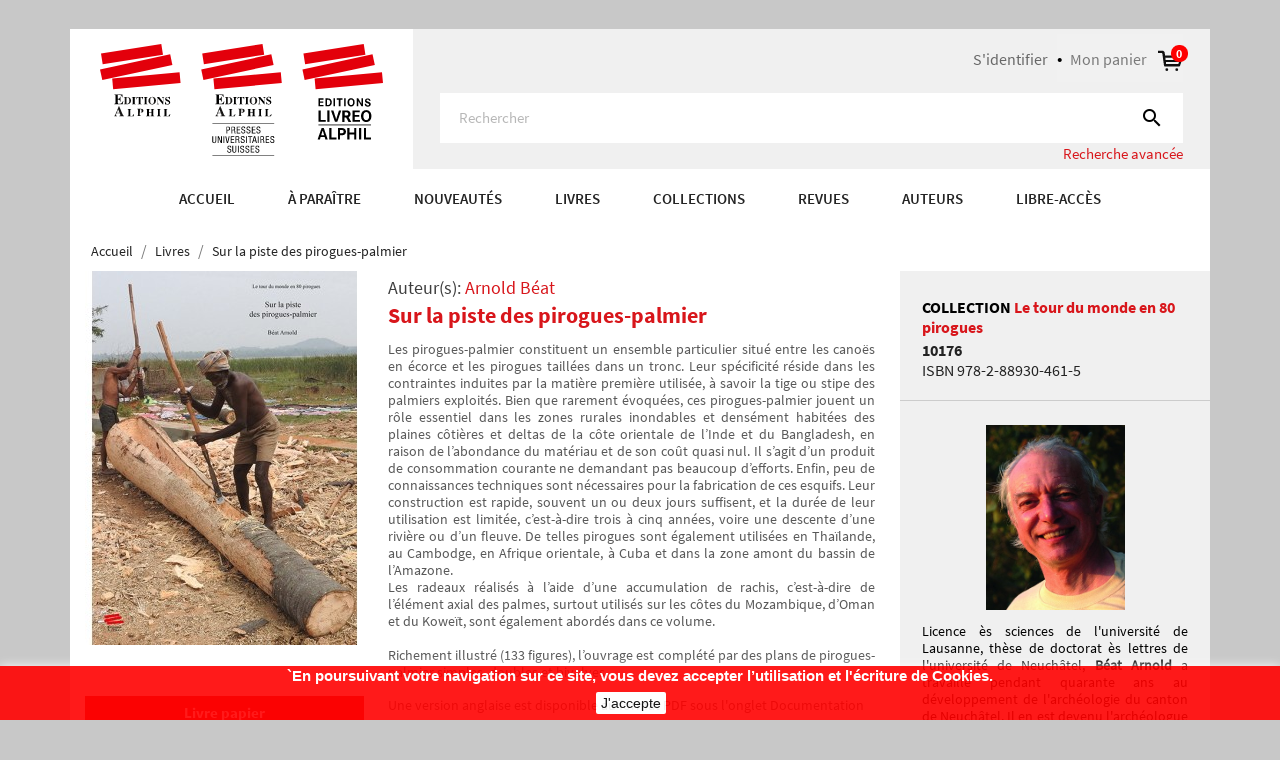

--- FILE ---
content_type: text/html; charset=utf-8
request_url: https://www.alphil.com/livres/1208-1417-sur-la-piste-des-pirogues-palmier.html
body_size: 15388
content:
<!doctype html>
<html lang="fr">

  <head>
    
      
  <meta charset="utf-8">


  <meta http-equiv="x-ua-compatible" content="ie=edge">



  <link rel="canonical" href="https://www.alphil.com/livres/1208-sur-la-piste-des-pirogues-palmier.html">

  <title>Sur la piste des pirogues-palmier Format Livre papier</title>
  <meta name="description" content="">
  <meta name="keywords" content="">
      
        



  <meta name="viewport" content="width=device-width, initial-scale=1">



  <link rel="icon" type="image/vnd.microsoft.icon" href="https://www.alphil.com/img/favicon.ico?1643724941">
  <link rel="shortcut icon" type="image/x-icon" href="https://www.alphil.com/img/favicon.ico?1643724941">


<link rel="stylesheet" href="https://maxcdn.bootstrapcdn.com/font-awesome/4.7.0/css/font-awesome.min.css" />    


    <link rel="stylesheet" href="https://www.alphil.com/themes/alphil/assets/cache/theme-e6814c382.css" type="text/css" media="all">




  

  <script type="text/javascript">
        var ASPath = "\/modules\/pm_advancedsearch4\/";
        var ASSearchUrl = "https:\/\/www.alphil.com\/module\/pm_advancedsearch4\/advancedsearch4";
        var as4_orderBySalesAsc = "Meilleures ventes en dernier";
        var as4_orderBySalesDesc = "Meilleures ventes en premier";
        var auteurlist = {"ajax_url":"https:\/\/www.alphil.com\/module\/auteurlist\/AuthorListing?ajax=1"};
        var prestashop = {"cart":{"products":[],"totals":{"total":{"type":"total","label":"Total","amount":0,"value":"0,00\u00a0CHF"},"total_including_tax":{"type":"total","label":"Total TTC","amount":0,"value":"0,00\u00a0CHF"},"total_excluding_tax":{"type":"total","label":"Total HT :","amount":0,"value":"0,00\u00a0CHF"}},"subtotals":{"products":{"type":"products","label":"Sous-total","amount":0,"value":"0,00\u00a0CHF"},"discounts":null,"shipping":{"type":"shipping","label":"Livraison","amount":0,"value":""},"tax":null},"products_count":0,"summary_string":"0 articles","vouchers":{"allowed":1,"added":[]},"discounts":[],"minimalPurchase":0,"minimalPurchaseRequired":""},"currency":{"name":"Franc suisse","iso_code":"CHF","iso_code_num":"756","sign":"CHF"},"customer":{"lastname":null,"firstname":null,"email":null,"birthday":null,"newsletter":null,"newsletter_date_add":null,"optin":null,"website":null,"company":null,"siret":null,"ape":null,"is_logged":false,"gender":{"type":null,"name":null},"addresses":[]},"language":{"name":"FR","iso_code":"fr","locale":"fr-FR","language_code":"fr-FR","is_rtl":"0","date_format_lite":"d\/m\/Y","date_format_full":"d\/m\/Y H:i:s","id":1},"page":{"title":"","canonical":null,"meta":{"title":"Sur la piste des pirogues-palmier Format Livre papier","description":"","keywords":"","robots":"index"},"page_name":"product","body_classes":{"lang-fr":true,"lang-rtl":false,"country-CH":true,"currency-CHF":true,"layout-full-width":true,"page-product":true,"tax-display-enabled":true,"product-id-1208":true,"product-Sur la piste des pirogues-palmier":true,"product-id-category-3":true,"product-id-manufacturer-70":true,"product-id-supplier-0":true,"product-available-for-order":true},"admin_notifications":[]},"shop":{"name":"Alphil","logo":"https:\/\/www.alphil.com\/img\/alphil-logo-1643724941.jpg","stores_icon":"https:\/\/www.alphil.com\/img\/logo_stores.png","favicon":"https:\/\/www.alphil.com\/img\/favicon.ico"},"urls":{"base_url":"https:\/\/www.alphil.com\/","current_url":"https:\/\/www.alphil.com\/livres\/1208-1417-sur-la-piste-des-pirogues-palmier.html","shop_domain_url":"https:\/\/www.alphil.com","img_ps_url":"https:\/\/www.alphil.com\/img\/","img_cat_url":"https:\/\/www.alphil.com\/img\/c\/","img_lang_url":"https:\/\/www.alphil.com\/img\/l\/","img_prod_url":"https:\/\/www.alphil.com\/img\/p\/","img_manu_url":"https:\/\/www.alphil.com\/img\/m\/","img_sup_url":"https:\/\/www.alphil.com\/img\/su\/","img_ship_url":"https:\/\/www.alphil.com\/img\/s\/","img_store_url":"https:\/\/www.alphil.com\/img\/st\/","img_col_url":"https:\/\/www.alphil.com\/img\/co\/","img_url":"https:\/\/www.alphil.com\/themes\/alphil\/assets\/img\/","css_url":"https:\/\/www.alphil.com\/themes\/alphil\/assets\/css\/","js_url":"https:\/\/www.alphil.com\/themes\/alphil\/assets\/js\/","pic_url":"https:\/\/www.alphil.com\/upload\/","pages":{"address":"https:\/\/www.alphil.com\/adresse","addresses":"https:\/\/www.alphil.com\/adresses","authentication":"https:\/\/www.alphil.com\/connexion","cart":"https:\/\/www.alphil.com\/panier","category":"https:\/\/www.alphil.com\/index.php?controller=category","cms":"https:\/\/www.alphil.com\/index.php?controller=cms","contact":"https:\/\/www.alphil.com\/nous-contacter","discount":"https:\/\/www.alphil.com\/reduction","guest_tracking":"https:\/\/www.alphil.com\/suivi-commande-invite","history":"https:\/\/www.alphil.com\/historique-commandes","identity":"https:\/\/www.alphil.com\/identite","index":"https:\/\/www.alphil.com\/","my_account":"https:\/\/www.alphil.com\/mon-compte","order_confirmation":"https:\/\/www.alphil.com\/confirmation-commande","order_detail":"https:\/\/www.alphil.com\/index.php?controller=order-detail","order_follow":"https:\/\/www.alphil.com\/suivi-commande","order":"https:\/\/www.alphil.com\/commande","order_return":"https:\/\/www.alphil.com\/index.php?controller=order-return","order_slip":"https:\/\/www.alphil.com\/avoirs","pagenotfound":"https:\/\/www.alphil.com\/page-introuvable","password":"https:\/\/www.alphil.com\/recuperation-mot-de-passe","pdf_invoice":"https:\/\/www.alphil.com\/index.php?controller=pdf-invoice","pdf_order_return":"https:\/\/www.alphil.com\/index.php?controller=pdf-order-return","pdf_order_slip":"https:\/\/www.alphil.com\/index.php?controller=pdf-order-slip","prices_drop":"https:\/\/www.alphil.com\/promotions","product":"https:\/\/www.alphil.com\/index.php?controller=product","search":"https:\/\/www.alphil.com\/recherche","sitemap":"https:\/\/www.alphil.com\/sitemap","stores":"https:\/\/www.alphil.com\/magasins","supplier":"https:\/\/www.alphil.com\/fournisseur","register":"https:\/\/www.alphil.com\/connexion?create_account=1","order_login":"https:\/\/www.alphil.com\/commande?login=1"},"alternative_langs":[],"theme_assets":"\/themes\/alphil\/assets\/","actions":{"logout":"https:\/\/www.alphil.com\/?mylogout="},"no_picture_image":{"bySize":{"small_default":{"url":"https:\/\/www.alphil.com\/img\/p\/fr-default-small_default.jpg","width":98,"height":98},"cart_default":{"url":"https:\/\/www.alphil.com\/img\/p\/fr-default-cart_default.jpg","width":125,"height":125},"large_default":{"url":"https:\/\/www.alphil.com\/img\/p\/fr-default-large_default.jpg","width":280,"height":374},"medium_default":{"url":"https:\/\/www.alphil.com\/img\/p\/fr-default-medium_default.jpg","width":452,"height":452},"home_default":{"url":"https:\/\/www.alphil.com\/img\/p\/fr-default-home_default.jpg","width":450,"height":600}},"small":{"url":"https:\/\/www.alphil.com\/img\/p\/fr-default-small_default.jpg","width":98,"height":98},"medium":{"url":"https:\/\/www.alphil.com\/img\/p\/fr-default-large_default.jpg","width":280,"height":374},"large":{"url":"https:\/\/www.alphil.com\/img\/p\/fr-default-home_default.jpg","width":450,"height":600},"legend":""}},"configuration":{"display_taxes_label":true,"display_prices_tax_incl":false,"is_catalog":false,"show_prices":true,"opt_in":{"partner":false},"quantity_discount":{"type":"discount","label":"Remise sur prix unitaire"},"voucher_enabled":1,"return_enabled":0},"field_required":[],"breadcrumb":{"links":[{"title":"Accueil","url":"https:\/\/www.alphil.com\/"},{"title":"Livres","url":"https:\/\/www.alphil.com\/3-livres"},{"title":"Sur la piste des pirogues-palmier","url":"https:\/\/www.alphil.com\/livres\/1208-1417-sur-la-piste-des-pirogues-palmier.html#\/format-livre_papier"}],"count":3},"link":{"protocol_link":"https:\/\/","protocol_content":"https:\/\/"},"time":1769774726,"static_token":"bd0c03f5ad9f9f8f824819d53ea827e9","token":"8f33b1cd5297a2086a359448013ef2d7","debug":false};
        var psr_icon_color = "#F19D76";
      </script>



  


    
  <meta property="og:type" content="product">
  <meta property="og:url" content="https://www.alphil.com/livres/1208-1417-sur-la-piste-des-pirogues-palmier.html">
  <meta property="og:title" content="Sur la piste des pirogues-palmier Format Livre papier">
  <meta property="og:site_name" content="Alphil">
  <meta property="og:description" content="">
  <meta property="og:image" content="https://www.alphil.com/1328-home_default/sur-la-piste-des-pirogues-palmier.jpg">
      <meta property="product:pretax_price:amount" content="30">
    <meta property="product:pretax_price:currency" content="CHF">
    <meta property="product:price:amount" content="30">
    <meta property="product:price:currency" content="CHF">
      <meta property="product:weight:value" content="0.644000">
  <meta property="product:weight:units" content="kg">
  
  </head>

  <body id="product" class="lang-fr country-ch currency-chf layout-full-width page-product tax-display-enabled product-id-1208 product-sur-la-piste-des-pirogues-palmier product-id-category-3 product-id-manufacturer-70 product-id-supplier-0 product-available-for-order">

    
      
    

    <main>
      
              

      <header id="header">
        
          
  <div class="header-banner">
    
  </div>


<div class="header-custom">
	<div class="container">
		<div class="row">
			<div class="col-md-4 hidden-sm-down" id="_desktop_logo">
				

				   
                    <div class="top-logo" id="#_mobile_logo#">
                        <a class="logo-header" href="https://www.alphil.com/">
                        <?xml version="1.0" encoding="utf-8"?>
<!-- Generator: Adobe Illustrator 26.0.3, SVG Export Plug-In . SVG Version: 6.00 Build 0)  -->
<svg version="1.1" id="Calque_1" xmlns="http://www.w3.org/2000/svg" xmlns:xlink="http://www.w3.org/1999/xlink" x="0px" y="0px"
	 viewBox="0 0 283.5 112.5" style="enable-background:new 0 0 283.5 112.5;" xml:space="preserve">
 
<g>
	<polygon style="fill:#E3000B;" style="fill:#E3000B;" class="st0" points="1,9.6 61.4,0 63.1,10.7 2.7,20.3 1,9.6 	"/>
	<polygon style="fill:#E3000B;" class="st0" points="0,25.5 70.3,10.4 72.5,21 2.3,36.1 0,25.5 	"/>
	<polygon style="fill:#E3000B;" class="st0" points="12.2,34.7 79.7,28.4 80.7,39.2 13.2,45.5 12.2,34.7 	"/>
	<path style="fill-rule:evenodd;clip-rule:evenodd;fill:#181716;" class="st1" d="M19.6,69.1l-1.4-3.3h-0.1l-1.3,3.3H19.6L19.6,69.1z M14.2,72.1c0.3,0,0.6-0.2,0.8-0.5c0.1-0.2,0.3-0.6,0.6-1.2
		l3.2-7.9h0.4l3.2,7.6c0.4,0.8,0.6,1.4,0.8,1.6c0.2,0.2,0.4,0.4,0.8,0.4v0.4h-4.7v-0.4c0.5,0,0.8-0.1,0.9-0.1
		c0.1-0.1,0.2-0.2,0.2-0.5c0-0.1,0-0.3-0.1-0.5c0-0.1-0.1-0.3-0.2-0.5l-0.4-0.9h-3.2c-0.2,0.6-0.3,0.9-0.4,1.1
		C16,71.1,16,71.4,16,71.6c0,0.2,0.1,0.4,0.4,0.5c0.2,0.1,0.4,0.1,0.7,0.1v0.4h-2.9V72.1L14.2,72.1z"/>
	<path cstyle="fill:#181716;"  class="st2" d="M27.6,72.2c0.3,0,0.5,0,0.6-0.1c0.2-0.1,0.3-0.3,0.3-0.6v-5.2c0-0.3-0.1-0.5-0.3-0.6c-0.1-0.1-0.3-0.1-0.6-0.1
		v-0.3h3.8v0.3c-0.4,0-0.7,0.1-0.9,0.2c-0.1,0.1-0.2,0.4-0.2,0.8v5.1c0,0.2,0.1,0.4,0.2,0.5c0.1,0.1,0.4,0.1,0.7,0.1
		c0.7,0,1.2-0.1,1.6-0.4c0.4-0.3,0.8-0.8,1.1-1.7h0.3l-0.4,2.4h-6.3V72.2L27.6,72.2z"/>
	<path style="fill-rule:evenodd;clip-rule:evenodd;fill:#181716;" class="st1" d="M41.2,68.6c0.3-0.2,0.5-0.7,0.5-1.4c0-0.5-0.1-0.9-0.2-1.2c-0.2-0.3-0.5-0.5-0.9-0.5c-0.2,0-0.4,0-0.5,0.1
		c-0.1,0-0.1,0.1-0.1,0.3v2.9C40.5,68.8,41,68.7,41.2,68.6L41.2,68.6z M37.2,72.2c0.4,0,0.6-0.1,0.7-0.2c0.1-0.1,0.2-0.4,0.2-0.8
		v-4.8c0-0.4-0.1-0.7-0.2-0.8c-0.1-0.1-0.4-0.2-0.7-0.2v-0.3h3.5c0.9,0,1.6,0.2,2.1,0.4c0.5,0.3,0.7,0.8,0.7,1.5
		c0,0.4-0.1,0.7-0.3,1c-0.2,0.3-0.5,0.6-0.9,0.7c-0.3,0.1-0.7,0.2-1,0.2c-0.3,0-0.8,0-1.5,0v2c0,0.4,0.1,0.7,0.2,0.8
		c0.1,0.1,0.4,0.2,0.7,0.2v0.3h-3.6V72.2L37.2,72.2z"/>
	<path cstyle="fill:#181716;"  class="st2" d="M46.3,72.2c0.3,0,0.5-0.1,0.6-0.1c0.2-0.1,0.3-0.3,0.3-0.6v-5.2c0-0.3-0.1-0.5-0.3-0.6
		c-0.1-0.1-0.3-0.1-0.6-0.1v-0.3H50v0.3c-0.3,0-0.5,0.1-0.7,0.1c-0.2,0.1-0.3,0.3-0.3,0.6v2.2h2.6v-2.2c0-0.3-0.1-0.5-0.3-0.6
		c-0.1-0.1-0.3-0.1-0.7-0.1v-0.3h3.7v0.3c-0.3,0-0.5,0.1-0.6,0.1c-0.2,0.1-0.3,0.3-0.3,0.6v5.2c0,0.3,0.1,0.5,0.3,0.6
		c0.1,0.1,0.3,0.1,0.6,0.1v0.3h-3.7v-0.3c0.3,0,0.5-0.1,0.7-0.1c0.2-0.1,0.3-0.3,0.3-0.6V69H49v2.5c0,0.3,0.1,0.5,0.3,0.6
		c0.1,0.1,0.3,0.1,0.6,0.1v0.3h-3.7V72.2L46.3,72.2z"/>
	<path cstyle="fill:#181716;"  class="st2" d="M57.1,72.2c0.3,0,0.5,0,0.7-0.1c0.2-0.1,0.3-0.3,0.3-0.6v-5.2c0-0.3-0.1-0.5-0.3-0.6c-0.1-0.1-0.4-0.1-0.7-0.1
		v-0.3h3.8v0.3c-0.3,0-0.6,0.1-0.7,0.1c-0.2,0.1-0.3,0.3-0.3,0.6v5.2c0,0.3,0.1,0.5,0.3,0.6c0.2,0.1,0.4,0.2,0.8,0.2v0.3h-3.8V72.2
		L57.1,72.2z"/>
	<path cstyle="fill:#181716;"  class="st2" d="M63.8,72.2c0.3,0,0.5,0,0.6-0.1c0.2-0.1,0.3-0.3,0.3-0.6v-5.2c0-0.3-0.1-0.5-0.3-0.6c-0.1-0.1-0.3-0.1-0.6-0.1
		v-0.3h3.8v0.3c-0.4,0-0.7,0.1-0.9,0.2c-0.1,0.1-0.2,0.4-0.2,0.8v5.1c0,0.2,0.1,0.4,0.2,0.5c0.1,0.1,0.4,0.1,0.7,0.1
		c0.6,0,1.2-0.1,1.6-0.4c0.4-0.3,0.8-0.8,1.1-1.7h0.3L70,72.5h-6.3V72.2L63.8,72.2z"/>
	<path cstyle="fill:#181716;"  class="st2" d="M14.2,60.5v-0.4c0.4,0,0.7-0.1,0.9-0.2c0.3-0.2,0.4-0.4,0.4-0.8v-7c0-0.4-0.1-0.7-0.4-0.9
		c-0.2-0.1-0.4-0.1-0.9-0.2v-0.4h8.3v2.9h-0.4c-0.2-0.9-0.5-1.6-0.9-1.9c-0.4-0.3-1.2-0.5-2.4-0.5c-0.4,0-0.7,0-0.8,0.1
		c-0.1,0.1-0.2,0.3-0.2,0.5v3.3c0.8,0,1.4-0.1,1.7-0.4c0.3-0.3,0.5-0.9,0.7-1.7h0.4V58h-0.4c-0.1-0.8-0.3-1.4-0.6-1.7
		c-0.3-0.3-0.9-0.5-1.7-0.5v3.5c0,0.3,0.1,0.5,0.2,0.6c0.2,0.1,0.5,0.2,1,0.2c0.9,0,1.7-0.2,2.3-0.5c0.6-0.4,1.1-1,1.5-2h0.4l-0.6,3
		H14.2L14.2,60.5z"/>
	<path style="fill-rule:evenodd;clip-rule:evenodd;fill:#181716;" class="st1" d="M23.8,60.2c0.3,0,0.5-0.1,0.6-0.1c0.2-0.1,0.3-0.3,0.3-0.6v-5.3c0-0.3-0.1-0.5-0.3-0.6
		c-0.1-0.1-0.3-0.1-0.6-0.1v-0.3h3.3c1.3,0,2.3,0.4,3,1.1c0.6,0.6,1,1.5,1,2.6c0,1-0.3,1.8-1,2.5c-0.7,0.8-1.7,1.1-2.9,1.1h-3.4
		V60.2L23.8,60.2z M26.6,60c0.1,0.1,0.2,0.1,0.5,0.1c0.6,0,1.2-0.2,1.6-0.7c0.4-0.5,0.6-1.3,0.6-2.6c0-0.8-0.1-1.4-0.3-2
		c-0.4-0.9-1-1.3-1.8-1.3c-0.3,0-0.5,0.1-0.5,0.2c-0.1,0.1-0.1,0.2-0.1,0.4v5.3C26.5,59.7,26.5,59.9,26.6,60L26.6,60z"/>
	<path cstyle="fill:#181716;"  class="st2" d="M31.9,60.2c0.3,0,0.5,0,0.7-0.1c0.2-0.1,0.3-0.3,0.3-0.6v-5.2c0-0.3-0.1-0.5-0.3-0.6c-0.1-0.1-0.4-0.1-0.7-0.1
		v-0.3h3.8v0.3c-0.3,0-0.6,0.1-0.7,0.1c-0.2,0.1-0.3,0.3-0.3,0.6v5.2c0,0.3,0.1,0.5,0.3,0.6c0.2,0.1,0.4,0.2,0.8,0.2v0.3h-3.8V60.2
		L31.9,60.2z"/>
	<path cstyle="fill:#181716;"  class="st2" d="M36.5,53.2H43l0,2.2h-0.3c-0.1-0.8-0.4-1.3-0.9-1.6c-0.3-0.2-0.7-0.2-1.2-0.2v5.7c0,0.4,0.1,0.7,0.2,0.8
		c0.1,0.1,0.4,0.2,0.9,0.2v0.3h-3.9v-0.3c0.4,0,0.7-0.1,0.8-0.2c0.1-0.1,0.2-0.4,0.2-0.8v-5.7c-0.5,0-0.9,0.1-1.2,0.2
		c-0.5,0.3-0.8,0.8-0.9,1.6h-0.3L36.5,53.2L36.5,53.2z"/>
	<path cstyle="fill:#181716;"  class="st2" d="M43.8,60.2c0.3,0,0.5,0,0.7-0.1c0.2-0.1,0.3-0.3,0.3-0.6v-5.2c0-0.3-0.1-0.5-0.3-0.6c-0.1-0.1-0.4-0.1-0.7-0.1
		v-0.3h3.8v0.3c-0.3,0-0.6,0.1-0.7,0.1c-0.2,0.1-0.3,0.3-0.3,0.6v5.2c0,0.3,0.1,0.5,0.3,0.6c0.2,0.1,0.4,0.2,0.8,0.2v0.3h-3.8V60.2
		L43.8,60.2z"/>
	<path style="fill-rule:evenodd;clip-rule:evenodd;fill:#181716;" class="st1" d="M53.9,58.9c0.2-0.5,0.2-1.2,0.2-2c0-1.1-0.2-2-0.5-2.6c-0.3-0.6-0.8-0.9-1.4-0.9c-0.8,0-1.4,0.5-1.7,1.5
		c-0.2,0.5-0.2,1.2-0.2,2c0,0.8,0.1,1.5,0.2,2c0.3,1,0.9,1.4,1.7,1.4C53.1,60.3,53.6,59.8,53.9,58.9L53.9,58.9z M55,54.1
		c0.7,0.7,1.1,1.7,1.1,2.8c0,1.1-0.4,2.1-1.1,2.8c-0.7,0.7-1.6,1.1-2.7,1.1c-1.2,0-2.1-0.4-2.8-1.2c-0.7-0.7-1-1.6-1-2.6
		c0-1.1,0.4-2.1,1.1-2.8c0.7-0.7,1.6-1.1,2.8-1.1C53.4,53,54.3,53.4,55,54.1L55,54.1z"/>
	<path cstyle="fill:#181716;"  class="st2" d="M56.9,60.2c0.4,0,0.7-0.1,0.8-0.2c0.1-0.1,0.2-0.4,0.2-0.6v-5.1c-0.3-0.4-0.5-0.6-0.6-0.6
		c-0.1-0.1-0.2-0.1-0.3-0.1v-0.3h2.3l3.7,4.6H63v-3.2c0-0.4-0.1-0.6-0.2-0.8c-0.1-0.2-0.4-0.3-0.8-0.3v-0.3h2.3v0.3
		c-0.3,0.1-0.6,0.1-0.7,0.2c-0.1,0.1-0.2,0.3-0.2,0.6v6.4h-0.3l-4.8-5.8h-0.1v4.2c0,0.3,0,0.6,0.1,0.7c0.1,0.2,0.4,0.3,0.9,0.4v0.3
		h-2.4V60.2L56.9,60.2z"/>
	<path cstyle="fill:#181716;"  class="st2" d="M65.2,58h0.3c0.2,0.8,0.5,1.4,0.8,1.8c0.4,0.4,0.8,0.5,1.4,0.5c0.5,0,0.8-0.1,1.1-0.4c0.2-0.3,0.3-0.5,0.3-0.8
		c0-0.3-0.1-0.6-0.3-0.8c-0.1-0.1-0.4-0.3-0.9-0.5l-0.7-0.3c-0.7-0.3-1.2-0.7-1.5-1s-0.4-0.8-0.4-1.2c0-0.5,0.2-1,0.6-1.5
		c0.4-0.5,1-0.7,1.7-0.7c0.4,0,0.8,0.1,1.2,0.2c0.4,0.1,0.6,0.2,0.6,0.2c0.1,0,0.2,0,0.2-0.1c0-0.1,0.1-0.2,0.1-0.3H70v2.4h-0.3
		c-0.1-0.5-0.4-1-0.8-1.4c-0.4-0.4-0.8-0.6-1.3-0.6c-0.4,0-0.7,0.1-0.9,0.3c-0.2,0.2-0.3,0.4-0.3,0.7c0,0.3,0.1,0.6,0.3,0.8
		c0.2,0.2,0.6,0.4,1.3,0.8l0.8,0.4c0.4,0.2,0.7,0.4,0.9,0.6c0.4,0.4,0.6,0.9,0.6,1.5c0,0.5-0.2,1.1-0.6,1.5
		c-0.4,0.5-1.1,0.7-2.1,0.7c-0.2,0-0.4,0-0.7-0.1c-0.2,0-0.4-0.1-0.7-0.2l-0.2-0.1c0,0-0.1,0-0.1,0c0,0-0.1,0-0.1,0
		c-0.1,0-0.2,0-0.2,0.1c0,0.1-0.1,0.2-0.1,0.3h-0.3V58L65.2,58z"/>
</g>
<g>
	<g>
		<polygon style="fill:#E3000B;" class="st0" points="102.4,9.6 162.8,0 164.5,10.7 104.1,20.3 102.4,9.6 		"/>
		<polygon style="fill:#E3000B;" class="st0" points="101.4,25.5 171.6,10.4 173.9,21 103.6,36.1 101.4,25.5 		"/>
		<polygon style="fill:#E3000B;" class="st0" points="113.6,34.7 181.1,28.4 182.1,39.2 114.6,45.5 113.6,34.7 		"/>
		<path style="fill-rule:evenodd;clip-rule:evenodd;fill:#181716;" class="st1" d="M121,69.1l-1.4-3.3h-0.1l-1.3,3.3H121L121,69.1z M115.6,72.1c0.3,0,0.6-0.2,0.8-0.5c0.1-0.2,0.3-0.6,0.6-1.2
			l3.2-7.9h0.4l3.2,7.6c0.4,0.8,0.6,1.4,0.8,1.6c0.2,0.2,0.4,0.4,0.8,0.4v0.4h-4.7v-0.4c0.5,0,0.8-0.1,0.9-0.1
			c0.2-0.1,0.2-0.2,0.2-0.5c0-0.1,0-0.3-0.1-0.5c0-0.1-0.1-0.3-0.2-0.5l-0.4-0.9H118c-0.2,0.6-0.3,0.9-0.4,1.1
			c-0.1,0.4-0.2,0.6-0.2,0.8c0,0.2,0.1,0.4,0.4,0.5c0.2,0.1,0.4,0.1,0.7,0.1v0.4h-2.9V72.1L115.6,72.1z"/>
		<path cstyle="fill:#181716;"  class="st2" d="M129,72.2c0.3,0,0.5,0,0.6-0.1c0.2-0.1,0.3-0.3,0.3-0.6v-5.2c0-0.3-0.1-0.5-0.3-0.6c-0.1-0.1-0.3-0.1-0.6-0.1
			v-0.3h3.8v0.3c-0.4,0-0.7,0.1-0.9,0.2c-0.1,0.1-0.2,0.4-0.2,0.8v5.1c0,0.2,0.1,0.4,0.2,0.5c0.1,0.1,0.4,0.1,0.7,0.1
			c0.7,0,1.2-0.1,1.6-0.4c0.4-0.3,0.8-0.8,1.1-1.7h0.3l-0.4,2.4H129V72.2L129,72.2z"/>
		<path style="fill-rule:evenodd;clip-rule:evenodd;fill:#181716;" class="st1" d="M142.6,68.6c0.3-0.2,0.5-0.7,0.5-1.4c0-0.5-0.1-0.9-0.2-1.2c-0.2-0.3-0.5-0.5-0.9-0.5c-0.2,0-0.4,0-0.5,0.1
			c-0.1,0-0.1,0.1-0.1,0.3v2.9C141.9,68.8,142.4,68.7,142.6,68.6L142.6,68.6z M138.6,72.2c0.4,0,0.6-0.1,0.7-0.2
			c0.1-0.1,0.2-0.4,0.2-0.8v-4.8c0-0.4-0.1-0.7-0.2-0.8c-0.1-0.1-0.4-0.2-0.7-0.2v-0.3h3.5c0.9,0,1.6,0.2,2.1,0.4
			c0.5,0.3,0.7,0.8,0.7,1.5c0,0.4-0.1,0.7-0.3,1c-0.2,0.3-0.5,0.6-0.9,0.8c-0.3,0.1-0.7,0.2-1,0.2c-0.3,0-0.8,0-1.5,0v2
			c0,0.4,0.1,0.7,0.2,0.8c0.1,0.1,0.4,0.2,0.7,0.2v0.3h-3.6V72.2L138.6,72.2z"/>
		<path cstyle="fill:#181716;"  class="st2" d="M147.7,72.2c0.3,0,0.5-0.1,0.6-0.1c0.2-0.1,0.3-0.3,0.3-0.6v-5.2c0-0.3-0.1-0.5-0.3-0.6
			c-0.1-0.1-0.3-0.1-0.6-0.1v-0.3h3.7v0.3c-0.3,0-0.5,0.1-0.7,0.1c-0.2,0.1-0.3,0.3-0.3,0.6v2.2h2.6v-2.2c0-0.3-0.1-0.5-0.3-0.6
			c-0.1-0.1-0.3-0.1-0.7-0.1v-0.3h3.7v0.3c-0.3,0-0.5,0.1-0.6,0.1c-0.2,0.1-0.3,0.3-0.3,0.6v5.2c0,0.3,0.1,0.5,0.3,0.6
			c0.1,0.1,0.3,0.1,0.6,0.1v0.3H152v-0.3c0.3,0,0.5-0.1,0.7-0.1c0.2-0.1,0.3-0.3,0.3-0.6V69h-2.6v2.5c0,0.3,0.1,0.5,0.3,0.6
			c0.1,0.1,0.3,0.1,0.6,0.1v0.3h-3.7V72.2L147.7,72.2z"/>
		<path cstyle="fill:#181716;"  class="st2" d="M158.5,72.2c0.3,0,0.5,0,0.7-0.1c0.2-0.1,0.3-0.3,0.3-0.6v-5.2c0-0.3-0.1-0.5-0.3-0.6
			c-0.1-0.1-0.4-0.1-0.7-0.1v-0.3h3.8v0.3c-0.3,0-0.6,0.1-0.7,0.1c-0.2,0.1-0.3,0.3-0.3,0.6v5.2c0,0.3,0.1,0.5,0.3,0.6
			c0.2,0.1,0.4,0.2,0.8,0.2v0.3h-3.8V72.2L158.5,72.2z"/>
		<path cstyle="fill:#181716;"  class="st2" d="M165.2,72.2c0.3,0,0.5,0,0.6-0.1c0.2-0.1,0.3-0.3,0.3-0.6v-5.2c0-0.3-0.1-0.5-0.3-0.6
			c-0.1-0.1-0.3-0.1-0.6-0.1v-0.3h3.8v0.3c-0.4,0-0.7,0.1-0.9,0.2c-0.1,0.1-0.2,0.4-0.2,0.8v5.1c0,0.2,0.1,0.4,0.2,0.5
			c0.1,0.1,0.4,0.1,0.7,0.1c0.6,0,1.2-0.1,1.6-0.4c0.4-0.3,0.8-0.8,1.1-1.7h0.3l-0.4,2.4h-6.3V72.2L165.2,72.2z"/>
		<path cstyle="fill:#181716;"  class="st2" d="M115.5,60.5v-0.4c0.4,0,0.7-0.1,0.9-0.2c0.3-0.2,0.4-0.4,0.4-0.8v-7c0-0.4-0.1-0.7-0.4-0.9
			c-0.2-0.1-0.4-0.1-0.9-0.2v-0.4h8.3v2.9h-0.4c-0.2-0.9-0.5-1.6-0.9-1.9c-0.4-0.3-1.2-0.5-2.4-0.5c-0.4,0-0.7,0-0.8,0.1
			c-0.1,0.1-0.2,0.3-0.2,0.5v3.3c0.8,0,1.4-0.1,1.7-0.4c0.3-0.3,0.5-0.9,0.7-1.7h0.4V58h-0.4c-0.1-0.8-0.3-1.4-0.6-1.7
			c-0.3-0.3-0.9-0.5-1.7-0.5v3.5c0,0.3,0.1,0.5,0.2,0.6c0.2,0.1,0.5,0.2,1,0.2c0.9,0,1.7-0.2,2.3-0.5c0.6-0.4,1.1-1,1.5-2h0.4
			l-0.6,3H115.5L115.5,60.5z"/>
		<path style="fill-rule:evenodd;clip-rule:evenodd;fill:#181716;" class="st1" d="M125.2,60.2c0.3,0,0.5-0.1,0.6-0.1c0.2-0.1,0.3-0.3,0.3-0.6v-5.3c0-0.3-0.1-0.5-0.3-0.6
			c-0.1-0.1-0.3-0.1-0.6-0.1v-0.3h3.3c1.3,0,2.3,0.4,3.1,1.1c0.6,0.6,1,1.5,1,2.6c0,1-0.3,1.8-1,2.5c-0.7,0.8-1.7,1.1-2.9,1.1h-3.4
			V60.2L125.2,60.2z M128,60c0.1,0.1,0.2,0.1,0.5,0.1c0.6,0,1.2-0.2,1.6-0.7c0.4-0.5,0.6-1.3,0.6-2.6c0-0.8-0.1-1.4-0.3-2
			c-0.4-0.9-1-1.3-1.8-1.3c-0.3,0-0.5,0.1-0.5,0.2c-0.1,0.1-0.1,0.2-0.1,0.4v5.3C127.9,59.7,127.9,59.9,128,60L128,60z"/>
		<path cstyle="fill:#181716;"  class="st2" d="M133.3,60.2c0.3,0,0.5,0,0.7-0.1c0.2-0.1,0.3-0.3,0.3-0.6v-5.2c0-0.3-0.1-0.5-0.3-0.6
			c-0.1-0.1-0.4-0.1-0.7-0.1v-0.3h3.8v0.3c-0.3,0-0.6,0.1-0.7,0.1c-0.2,0.1-0.3,0.3-0.3,0.6v5.2c0,0.3,0.1,0.5,0.3,0.6
			c0.2,0.1,0.4,0.2,0.8,0.2v0.3h-3.8V60.2L133.3,60.2z"/>
		<path cstyle="fill:#181716;"  class="st2" d="M137.9,53.2h6.5l0,2.2h-0.3c-0.1-0.8-0.4-1.3-0.9-1.6c-0.3-0.2-0.7-0.2-1.2-0.2v5.7c0,0.4,0.1,0.7,0.2,0.8
			c0.1,0.1,0.4,0.2,0.9,0.2v0.3h-3.9v-0.3c0.4,0,0.7-0.1,0.8-0.2c0.1-0.1,0.2-0.4,0.2-0.8v-5.7c-0.5,0-0.9,0.1-1.2,0.2
			c-0.5,0.3-0.8,0.8-0.9,1.6h-0.3L137.9,53.2L137.9,53.2z"/>
		<path cstyle="fill:#181716;"  class="st2" d="M145.2,60.2c0.3,0,0.5,0,0.7-0.1c0.2-0.1,0.3-0.3,0.3-0.6v-5.2c0-0.3-0.1-0.5-0.3-0.6
			c-0.1-0.1-0.4-0.1-0.7-0.1v-0.3h3.8v0.3c-0.3,0-0.6,0.1-0.7,0.1c-0.2,0.1-0.3,0.3-0.3,0.6v5.2c0,0.3,0.1,0.5,0.3,0.6
			c0.2,0.1,0.4,0.2,0.8,0.2v0.3h-3.8V60.2L145.2,60.2z"/>
		<path style="fill-rule:evenodd;clip-rule:evenodd;fill:#181716;" class="st1" d="M155.3,58.9c0.2-0.5,0.2-1.2,0.2-2c0-1.2-0.2-2-0.5-2.6c-0.3-0.6-0.8-0.9-1.4-0.9c-0.8,0-1.4,0.5-1.7,1.5
			c-0.2,0.5-0.2,1.2-0.2,2c0,0.8,0.1,1.5,0.2,2c0.3,1,0.9,1.4,1.7,1.4C154.5,60.3,155,59.8,155.3,58.9L155.3,58.9z M156.4,54.1
			c0.7,0.7,1.1,1.6,1.1,2.8c0,1.1-0.4,2.1-1.1,2.8c-0.7,0.7-1.6,1.1-2.7,1.1c-1.2,0-2.1-0.4-2.8-1.2c-0.7-0.7-1-1.6-1-2.6
			c0-1.1,0.4-2.1,1.1-2.8c0.7-0.7,1.6-1.1,2.8-1.1C154.7,53,155.7,53.4,156.4,54.1L156.4,54.1z"/>
		<path cstyle="fill:#181716;"  class="st2" d="M158.3,60.2c0.4,0,0.7-0.1,0.8-0.2c0.1-0.1,0.2-0.4,0.2-0.6v-5.1c-0.3-0.4-0.5-0.6-0.6-0.6
			c-0.1-0.1-0.2-0.1-0.3-0.1v-0.3h2.3l3.7,4.6h0.1v-3.2c0-0.4-0.1-0.6-0.2-0.8c-0.1-0.2-0.4-0.3-0.8-0.3v-0.3h2.3v0.3
			c-0.3,0.1-0.6,0.1-0.7,0.2c-0.1,0.1-0.2,0.3-0.2,0.6v6.4h-0.3l-4.8-5.8h-0.1v4.2c0,0.3,0,0.6,0.1,0.7c0.1,0.2,0.4,0.3,0.9,0.4v0.3
			h-2.4V60.2L158.3,60.2z"/>
		<path cstyle="fill:#181716;"  class="st2" d="M166.5,58h0.3c0.2,0.8,0.5,1.4,0.9,1.8c0.4,0.4,0.8,0.5,1.4,0.5c0.5,0,0.8-0.1,1-0.4c0.2-0.3,0.3-0.5,0.3-0.8
			c0-0.3-0.1-0.6-0.3-0.8c-0.1-0.1-0.4-0.3-0.9-0.5l-0.7-0.3c-0.7-0.3-1.2-0.7-1.5-1c-0.3-0.3-0.4-0.8-0.4-1.3c0-0.5,0.2-1,0.6-1.5
			c0.4-0.5,1-0.7,1.7-0.7c0.4,0,0.8,0.1,1.2,0.2c0.4,0.1,0.6,0.2,0.6,0.2c0.1,0,0.2,0,0.2-0.1c0-0.1,0.1-0.2,0.1-0.3h0.3v2.4h-0.3
			c-0.1-0.5-0.4-1-0.8-1.4c-0.4-0.4-0.8-0.6-1.3-0.6c-0.4,0-0.7,0.1-0.9,0.3c-0.2,0.2-0.3,0.4-0.3,0.7c0,0.3,0.1,0.6,0.3,0.8
			c0.2,0.2,0.6,0.4,1.3,0.8l0.8,0.4c0.4,0.2,0.6,0.4,0.9,0.6c0.4,0.4,0.6,0.9,0.6,1.5c0,0.5-0.2,1.1-0.6,1.5
			c-0.4,0.5-1.1,0.7-2.1,0.7c-0.2,0-0.4,0-0.7-0.1c-0.2,0-0.4-0.1-0.7-0.2l-0.2-0.1c0,0-0.1,0-0.1,0c0,0-0.1,0-0.1,0
			c-0.1,0-0.2,0-0.2,0.1c0,0.1-0.1,0.2-0.1,0.3h-0.3V58L166.5,58z"/>
	</g>
	<g>
		<path cstyle="fill:#181716;"  class="st2" d="M126.5,83h1.7c0.6,0,2.1,0,2.1,2c0,1.3-0.8,2-1.9,2h-1v2.9h-0.8V83z M127.3,86.2h1c0.6,0,1.1-0.4,1.1-1.3
			c0-0.8-0.3-1.2-1.2-1.2h-0.9V86.2z"/>
		<path cstyle="fill:#181716;"  class="st2" d="M131.5,83h2.2c1.1,0,1.7,0.6,1.7,1.7c0,0.7-0.3,1.5-1,1.7v0c0.6,0.1,0.9,0.6,1,1.1l0.1,1.2
			c0,0.8,0.2,1,0.4,1.1h-1c-0.1-0.1-0.2-0.7-0.2-1l-0.1-1.1c-0.1-0.9-0.6-1-1-1h-1.1v3.1h-0.8V83z M132.3,86.1h0.8
			c0.5,0,1.4,0,1.4-1.3c0-0.7-0.4-1.1-1.2-1.1h-1V86.1z"/>
		<path cstyle="fill:#181716;"  class="st2" d="M136.9,83h3.5v0.7h-2.6v2.2h2.5v0.7h-2.5v2.5h2.8v0.8h-3.6V83z"/>
		<path cstyle="fill:#181716;"  class="st2" d="M144.5,84.7c0-0.7-0.3-1.2-1-1.2c-0.7,0-1.1,0.4-1.1,1.1c0,1.9,3.2,0.8,3.2,3.3c0,1.6-1.1,2-2.1,2
			c-1.6,0-2-0.8-2-2.3h0.8c0,0.8,0,1.6,1.3,1.6c0.7,0,1.2-0.5,1.2-1.2c0-1.9-3.2-0.8-3.2-3.3c0-0.6,0.3-1.9,2-1.9
			c1.3,0,1.9,0.7,1.9,1.9H144.5z"/>
		<path cstyle="fill:#181716;"  class="st2" d="M149.7,84.7c0-0.7-0.3-1.2-1-1.2c-0.7,0-1.1,0.4-1.1,1.1c0,1.9,3.2,0.8,3.2,3.3c0,1.6-1.1,2-2.1,2
			c-1.6,0-2-0.8-2-2.3h0.8c0,0.8,0,1.6,1.3,1.6c0.7,0,1.2-0.5,1.2-1.2c0-1.9-3.2-0.8-3.2-3.3c0-0.6,0.3-1.9,2-1.9
			c1.3,0,1.9,0.7,1.9,1.9H149.7z"/>
		<path cstyle="fill:#181716;"  class="st2" d="M152,83h3.5v0.7h-2.6v2.2h2.5v0.7h-2.5v2.5h2.8v0.8H152V83z"/>
		<path cstyle="fill:#181716;"  class="st2" d="M159.7,84.7c0-0.7-0.3-1.2-1-1.2c-0.7,0-1.1,0.4-1.1,1.1c0,1.9,3.2,0.8,3.2,3.3c0,1.6-1.1,2-2.1,2
			c-1.6,0-2-0.8-2-2.3h0.8c0,0.8,0,1.6,1.3,1.6c0.7,0,1.2-0.5,1.2-1.2c0-1.9-3.2-0.8-3.2-3.3c0-0.6,0.3-1.9,2-1.9
			c1.3,0,1.9,0.7,1.9,1.9H159.7z"/>
		<path cstyle="fill:#181716;"  class="st2" d="M112.6,92.6h0.8v4.8c0,1,0.3,1.5,1.1,1.5c0.9,0,1.1-0.5,1.1-1.5v-4.8h0.8v4.8c0,1.3-0.7,2.2-2,2.2
			c-1.3,0-2-0.8-2-2.2V92.6z"/>
		<path cstyle="fill:#181716;"  class="st2" d="M118,92.6h1.1l2.2,5.7h0v-5.7h0.8v6.9H121l-2.2-5.5h0v5.5H118V92.6z"/>
		<path cstyle="fill:#181716;"  class="st2" d="M123.7,92.6h0.8v6.9h-0.8V92.6z"/>
		<path cstyle="fill:#181716;"  class="st2" d="M125.5,92.6h0.9l1.3,5.9h0l1.3-5.9h0.9l-1.7,6.9h-1.1L125.5,92.6z"/>
		<path cstyle="fill:#181716;"  class="st2" d="M130.9,92.6h3.5v0.7h-2.6v2.2h2.5v0.7h-2.5v2.5h2.8v0.8h-3.6V92.6z"/>
		<path cstyle="fill:#181716;"  class="st2" d="M135.7,92.6h2.2c1.1,0,1.7,0.6,1.7,1.7c0,0.7-0.3,1.5-1,1.7v0c0.6,0.1,0.9,0.6,0.9,1.1l0.1,1.2
			c0,0.8,0.2,1,0.4,1.1h-1c-0.1-0.1-0.2-0.7-0.2-1l-0.1-1.1c-0.1-0.9-0.6-1-1-1h-1.1v3.1h-0.8V92.6z M136.6,95.7h0.8
			c0.5,0,1.4,0,1.4-1.3c0-0.7-0.4-1.1-1.2-1.1h-1V95.7z"/>
		<path cstyle="fill:#181716;"  class="st2" d="M143.9,94.3c0-0.7-0.3-1.2-1-1.2c-0.7,0-1.1,0.4-1.1,1.1c0,1.9,3.2,0.8,3.2,3.3c0,1.6-1.1,2-2.1,2
			c-1.6,0-2-0.8-2-2.3h0.8c0,0.8,0,1.6,1.3,1.6c0.7,0,1.2-0.5,1.2-1.2c0-1.9-3.2-0.8-3.2-3.3c0-0.6,0.3-1.9,2-1.9
			c1.3,0,1.9,0.7,1.9,1.9H143.9z"/>
		<path cstyle="fill:#181716;"  class="st2" d="M146.3,92.6h0.8v6.9h-0.8V92.6z"/>
		<path cstyle="fill:#181716;"  class="st2" d="M150.7,99.4h-0.8v-6.1h-1.7v-0.7h4.2v0.7h-1.7V99.4z"/>
		<path cstyle="fill:#181716;"  class="st2" d="M154.3,92.6h1.1l1.8,6.9h-0.9l-0.5-1.9h-2.1l-0.5,1.9h-0.9L154.3,92.6z M153.9,96.9h1.8l-0.9-3.3h0
			L153.9,96.9z"/>
		<path cstyle="fill:#181716;"  class="st2" d="M158.1,92.6h0.8v6.9h-0.8V92.6z"/>
		<path cstyle="fill:#181716;"  class="st2" d="M160.5,92.6h2.2c1.1,0,1.7,0.6,1.7,1.7c0,0.7-0.3,1.5-1,1.7v0c0.6,0.1,0.9,0.6,1,1.1l0.1,1.2
			c0,0.8,0.2,1,0.4,1.1h-1c-0.1-0.1-0.2-0.7-0.2-1l-0.1-1.1c-0.1-0.9-0.6-1-1-1h-1.1v3.1h-0.8V92.6z M161.4,95.7h0.8
			c0.5,0,1.4,0,1.4-1.3c0-0.7-0.4-1.1-1.2-1.1h-1V95.7z"/>
		<path cstyle="fill:#181716;"  class="st2" d="M165.9,92.6h3.5v0.7h-2.6v2.2h2.5v0.7h-2.5v2.5h2.8v0.8h-3.6V92.6z"/>
		<path cstyle="fill:#181716;"  class="st2" d="M173.6,94.3c0-0.7-0.3-1.2-1-1.2c-0.7,0-1.1,0.4-1.1,1.1c0,1.9,3.2,0.8,3.2,3.3c0,1.6-1.1,2-2.1,2
			c-1.6,0-2-0.8-2-2.3h0.8c0,0.8,0,1.6,1.3,1.6c0.7,0,1.2-0.5,1.2-1.2c0-1.9-3.2-0.8-3.2-3.3c0-0.6,0.3-1.9,2-1.9
			c1.3,0,1.9,0.7,1.9,1.9H173.6z"/>
		<path cstyle="fill:#181716;"  class="st2" d="M130.5,104c0-0.7-0.3-1.2-1-1.2c-0.7,0-1.1,0.4-1.1,1.1c0,1.9,3.2,0.8,3.2,3.3c0,1.6-1.1,2-2.1,2
			c-1.6,0-2-0.8-2-2.3h0.8c0,0.8,0,1.6,1.3,1.6c0.7,0,1.2-0.5,1.2-1.2c0-1.9-3.2-0.8-3.2-3.3c0-0.6,0.3-1.9,2-1.9
			c1.3,0,1.9,0.7,1.9,1.9H130.5z"/>
		<path cstyle="fill:#181716;"  class="st2" d="M132.7,102.2h0.8v4.8c0,1,0.3,1.5,1.1,1.5c0.9,0,1.1-0.5,1.1-1.5v-4.8h0.8v4.8c0,1.3-0.7,2.2-2,2.2
			c-1.3,0-2-0.8-2-2.2V102.2z"/>
		<path cstyle="fill:#181716;"  class="st2" d="M138.2,102.2h0.8v6.9h-0.8V102.2z"/>
		<path cstyle="fill:#181716;"  class="st2" d="M143.4,104c0-0.7-0.3-1.2-1-1.2c-0.7,0-1.1,0.4-1.1,1.1c0,1.9,3.2,0.8,3.2,3.3c0,1.6-1.1,2-2.1,2
			c-1.6,0-2-0.8-2-2.3h0.8c0,0.8,0,1.6,1.3,1.6c0.7,0,1.2-0.5,1.2-1.2c0-1.9-3.2-0.8-3.2-3.3c0-0.6,0.3-1.9,2-1.9
			c1.3,0,1.9,0.7,1.9,1.9H143.4z"/>
		<path cstyle="fill:#181716;"  class="st2" d="M148.6,104c0-0.7-0.3-1.2-1-1.2c-0.7,0-1.1,0.4-1.1,1.1c0,1.9,3.2,0.8,3.2,3.3c0,1.6-1.1,2-2.1,2
			c-1.6,0-2-0.8-2-2.3h0.8c0,0.8,0,1.6,1.3,1.6c0.7,0,1.2-0.5,1.2-1.2c0-1.9-3.2-0.8-3.2-3.3c0-0.6,0.3-1.9,2-1.9
			c1.3,0,1.9,0.7,1.9,1.9H148.6z"/>
		<path cstyle="fill:#181716;"  class="st2" d="M150.9,102.2h3.5v0.7h-2.6v2.2h2.5v0.7h-2.5v2.5h2.8v0.8h-3.6V102.2z"/>
		<path cstyle="fill:#181716;"  class="st2" d="M158.6,104c0-0.7-0.3-1.2-1-1.2c-0.7,0-1.1,0.4-1.1,1.1c0,1.9,3.2,0.8,3.2,3.3c0,1.6-1.1,2-2.1,2
			c-1.6,0-2-0.8-2-2.3h0.8c0,0.8,0,1.6,1.3,1.6c0.7,0,1.2-0.5,1.2-1.2c0-1.9-3.2-0.8-3.2-3.3c0-0.6,0.3-1.9,2-1.9
			c1.3,0,1.9,0.7,1.9,1.9H158.6z"/>
	</g>
	<rect x="112.6" y="79.4" cstyle="fill:#181716;"  class="st2" width="61.9" height="0.5"/>
	<rect x="112.6" y="112" cstyle="fill:#181716;"  class="st2" width="61.9" height="0.5"/>
</g>
<g>
	<g>
		<path cstyle="fill:#181716;"  class="st2" d="M218.8,66.7h2.3v9.6h5v1.9h-7.2V66.7z"/>
		<path cstyle="fill:#181716;"  class="st2" d="M229.9,78.2h-2.2V66.7h2.2V78.2z"/>
		<path cstyle="fill:#181716;"  class="st2" d="M231.4,66.7h2.4l2.8,9l2.8-9h2.3l-4,11.5h-2.3L231.4,66.7z"/>
		<path cstyle="fill:#181716;"  class="st2" d="M242.9,66.7h2.9c2,0,2.8,0.1,3.6,0.6c1,0.6,1.6,1.7,1.6,3c0,1.5-0.7,2.6-2,3.2l2.7,4.8H249l-2.4-4.4h-1.6v4.4
			h-2.2V66.7z M245.1,71.9h0.8c2.1,0,2.8-0.4,2.8-1.7c0-0.6-0.3-1.1-0.7-1.3c-0.5-0.3-0.8-0.3-2.3-0.3h-0.6V71.9z"/>
		<path cstyle="fill:#181716;"  class="st2" d="M255.2,71.3h4.6v1.9h-4.6v3.1h5.2v1.9H253V66.7h7.2v1.9h-5V71.3z"/>
		<path cstyle="fill:#181716;"  class="st2" d="M261.5,72.4c0-3.6,2.1-6,5.2-6c3.1,0,5.2,2.4,5.2,6c0,3.6-2.1,6-5.2,6C263.6,78.4,261.5,76,261.5,72.4z
			 M263.8,72.4c0,2.5,1.1,4.1,2.9,4.1c1.8,0,2.9-1.5,2.9-4.1c0-2.6-1.1-4.1-2.9-4.1C264.9,68.4,263.8,69.9,263.8,72.4z"/>
	</g>
	<polygon style="fill:#E3000B;" class="st0" points="203.8,9.6 264.2,0 265.9,10.7 205.5,20.3 203.8,9.6 	"/>
	<polygon style="fill:#E3000B;" class="st0" points="202.8,25.5 273,10.4 275.3,21 205,36.1 202.8,25.5 	"/>
	<polygon style="fill:#E3000B;" class="st0" points="215,34.7 282.5,28.4 283.5,39.2 216,45.5 215,34.7 	"/>
	<rect x="218.8" y="80.9" cstyle="fill:#181716;"  class="st2" width="52.7" height="0.8"/>
	<g>
		<path cstyle="fill:#181716;"  class="st2" d="M220.4,57.8h3.2v1.3h-3.2v2.2h3.6v1.3h-5.2v-8h5v1.3h-3.5V57.8z"/>
		<path cstyle="fill:#181716;"  class="st2" d="M225.8,54.6h2c1.2,0,1.9,0.1,2.5,0.4c1.2,0.6,1.9,2,1.9,3.6c0,1.6-0.7,2.9-1.7,3.5c-0.6,0.3-1.2,0.5-2.4,0.5
			h-0.6h-1.7V54.6z M227.3,61.3h0.7c0.9,0,1.3-0.1,1.7-0.4c0.6-0.4,0.9-1.3,0.9-2.3s-0.3-1.9-0.9-2.3c-0.5-0.3-0.8-0.4-2-0.4h-0.3
			V61.3z"/>
		<path cstyle="fill:#181716;"  class="st2" d="M235.6,62.6H234v-8h1.5V62.6z"/>
		<path cstyle="fill:#181716;"  class="st2" d="M237.2,54.6h5.8v1.3h-2.1v6.7h-1.6v-6.7h-2.1V54.6z"/>
		<path cstyle="fill:#181716;"  class="st2" d="M246.1,62.6h-1.5v-8h1.5V62.6z"/>
		<path cstyle="fill:#181716;"  class="st2" d="M247.9,58.6c0-2.5,1.4-4.2,3.6-4.2c2.2,0,3.6,1.6,3.6,4.2c0,2.5-1.4,4.2-3.6,4.2
			C249.4,62.8,247.9,61.1,247.9,58.6z M249.6,58.6c0,1.8,0.8,2.8,2,2.8c1.2,0,2-1.1,2-2.8c0-1.8-0.8-2.8-2-2.8
			C250.3,55.8,249.6,56.8,249.6,58.6z"/>
		<path cstyle="fill:#181716;"  class="st2" d="M257.1,54.6h1.6l3.3,5.6v-5.6h1.5v8h-1.5l-3.4-5.6v5.6h-1.5V54.6z"/>
		<path cstyle="fill:#181716;"  class="st2" d="M271,57h-1.5c-0.1-0.7-0.5-1.2-1.3-1.2c-0.7,0-1.2,0.4-1.2,0.9c0,0.4,0.2,0.6,0.9,0.9l0.8,0.3
			c0.5,0.2,0.8,0.3,0.9,0.4c0.2,0.1,0.5,0.2,0.7,0.4c0.2,0.1,0.4,0.3,0.5,0.5c0.2,0.3,0.4,0.8,0.4,1.3c0,1.5-1.1,2.5-2.9,2.5
			c-2,0-3.1-1-3.1-2.9h1.5c0.1,1,0.6,1.6,1.6,1.6c0.8,0,1.3-0.3,1.3-0.9c0-0.4-0.3-0.7-0.9-1l-1-0.4c-1.1-0.4-1.5-0.7-1.8-1.1
			c-0.3-0.4-0.4-0.8-0.4-1.3c0-1.4,1.1-2.3,2.7-2.3c1.2,0,2.1,0.5,2.5,1.4C271,56.2,271,56.4,271,57z"/>
	</g>
	<g>
		<path cstyle="fill:#181716;"  class="st2" d="M222,84.4h2.2l3.9,11.5h-2.3l-0.7-2.4h-4.1l-0.7,2.4h-2.3L222,84.4z M224.6,91.6l-1.5-4.7l-1.5,4.7H224.6z"/>
		<path cstyle="fill:#181716;"  class="st2" d="M229.5,84.4h2.3V94h5v1.9h-7.2V84.4z"/>
		<path cstyle="fill:#181716;"  class="st2" d="M238.3,84.4h2.7c1,0,1.5,0,2.1,0.1c1,0.1,1.8,0.4,2.3,1c0.6,0.6,1,1.6,1,2.6c0,1.6-0.9,2.9-2.3,3.3
			c-0.7,0.2-1.4,0.2-2.9,0.2h-0.7v4.3h-2.2V84.4z M240.5,89.7h0.7h0.6c1.6,0,2.3-0.5,2.3-1.7c0-1.3-0.7-1.7-2.8-1.7h-0.8V89.7z"/>
		<path cstyle="fill:#181716;"  class="st2" d="M250,89h4.6v-4.6h2.2v11.5h-2.2v-5.1H250v5.1h-2.2V84.4h2.2V89z"/>
		<path cstyle="fill:#181716;"  class="st2" d="M261.7,95.9h-2.2V84.4h2.2V95.9z"/>
		<path cstyle="fill:#181716;"  class="st2" d="M264.3,84.4h2.3V94h5v1.9h-7.2V84.4z"/>
	</g>
</g>
</svg>
                        </a>
                    </div>

							</div>
			<div class="col-md-8 col-xs-12 top-right-nav"  >

				<div class="header-right">
				
					<nav class="header-nav">
						<div class="hidden-sm-down">
							<div class="header-nav-left">
								<div id="_desktop_currency_selector">
  <div class="currency-selector dropdown js-dropdown">
    <span id="currency-selector-label" class="hidden-md-up">Devise :</span>
    <button data-toggle="dropdown" class="hidden-sm-down btn-unstyle" aria-haspopup="true" aria-expanded="false" aria-label="Sélecteur de devise">
      <span class="expand-more _gray-darker">CHF CHF</span>
      <i class="material-icons expand-more">&#xE5C5;</i>
    </button>
    <ul class="dropdown-menu hidden-sm-down" aria-labelledby="currency-selector-label">
              <li  class="current" >
          <a title="Franc suisse" rel="nofollow" href="https://www.alphil.com/livres/1208-sur-la-piste-des-pirogues-palmier.html?SubmitCurrency=1&amp;id_currency=2" class="dropdown-item currency-2" data-currency_id="2"> CHF</a>
        </li>
              <li >
          <a title="Euro" rel="nofollow" href="https://www.alphil.com/livres/1208-sur-la-piste-des-pirogues-palmier.html?SubmitCurrency=1&amp;id_currency=1" class="dropdown-item currency-1" data-currency_id="1"> €</a>
        </li>
          </ul>
    <select class="link hidden-md-up" aria-labelledby="currency-selector-label">
              <option value="https://www.alphil.com/livres/1208-sur-la-piste-des-pirogues-palmier.html?SubmitCurrency=1&amp;id_currency=2" selected="selected">CHF CHF</option>
              <option value="https://www.alphil.com/livres/1208-sur-la-piste-des-pirogues-palmier.html?SubmitCurrency=1&amp;id_currency=1">EUR €</option>
          </select>
  </div>
</div>

							</div>
							<div class="header-nav-right right-nav">
								<div id="_desktop_user_info">
  <div class="user-info">
          <a
        href="https://www.alphil.com/mon-compte"
        title="Identifiez-vous"
        rel="nofollow"
      >
        <i class="material-icons hidden-md-up">&#xE7FF;</i>
        <span class="hidden-sm-down">S'identifier</span>
      </a>
      </div>
</div>
<div id="_desktop_cart">
  <div class="blockcart cart-preview inactive" data-refresh-url="//www.alphil.com/module/ps_shoppingcart/ajax">
    <div class="header">
              <span class="hidden-sm-down">Mon panier</span>
		<i class="material-icons shopping-cart">shopping_cart</i>
		<span class="cart-products-count">0</span>
          </div>
  </div>
</div>

							</div>
						</div>
						<div class="hidden-md-up text-sm-center mobile">
							<div class="top-logo" id="_mobile_logo"></div>
                            <div id="header-for-sticky" class="appendmenu"></div>
							<div class="header-info-bottom">
								<div class="float-xs-left" id="menu-icon">
									<i class="material-icons d-inline">&#xE5D2;</i>
								</div>
								<div class="float-xs-right" id="_mobile_cart"></div>
								<div class="float-xs-right" id="_mobile_user_info"></div> 
								<div class="clearfix"></div>
							</div>
						</div>
					</nav>
				
				
					<div class="header-top">
						<div class="position-static">
							<!-- Block search module TOP --> 
<div class="card-header hidetop">Filtrez votre recherche</div>

<div id="search_widget1" class="search-widget" data-search-controller-url="//www.alphil.com/recherche">
	<form method="get" action="//www.alphil.com/recherche">
		
		<div class="custitle hidetop">Auteur / Titre / ISBN / Numéro Alphil</div>  
		<input type="hidden" name="controller" value="search">
		<input type="text" name="s" value="" placeholder="Rechercher" aria-label="Rechercher">
		<button type="submit">
			<i class="material-icons search">&#xE8B6;</i>
      <span class="hidden-xl-down">Rechercher</span>
		</button>
	</form>
</div>
<!-- /Block search module TOP -->
							<div class="clearfix"></div>
							<div class="advancesrh"><a href="https://www.alphil.com/content/27-recherche-avancee">Recherche avancée</a></div>
						</div>
						<div id="mobile_top_menu_wrapper" class="row hidden-md-up" style="display:none;">
							<div class="js-top-menu mobile" id="_mobile_top_menu"></div>
							<div class="js-top-menu-bottom">
								<div id="_mobile_currency_selector"></div>
								<div id="_mobile_language_selector"></div>
								<div id="_mobile_contact_link"></div>
							</div>
						</div>
					</div>
				
				</div>
			</div>
		</div>
		

<div class="menu js-top-menu position-static hidden-sm-down" id="_desktop_top_menu">
    
          <ul class="top-menu" id="top-menu" data-depth="0">
                    <li class="link" id="lnk-accueil">
                          <a
                class="dropdown-item"
                href="http://www.alphil.com/" data-depth="0"
                              >
                                Accueil
              </a>
                          </li>
                    <li class="cms-page" id="cms-page-25">
                          <a
                class="dropdown-item"
                href="https://www.alphil.com/content/25-actualites" data-depth="0"
                              >
                                Actualités
              </a>
                          </li>
                    <li class="category" id="category-488">
                          <a
                class="dropdown-item"
                href="https://www.alphil.com/488-a-paraitre" data-depth="0"
                              >
                                À paraître
              </a>
                          </li>
                    <li class="category" id="category-490">
                          <a
                class="dropdown-item"
                href="https://www.alphil.com/490-nouveautes" data-depth="0"
                              >
                                Nouveautés
              </a>
                          </li>
                    <li class="category" id="category-3">
                          <a
                class="dropdown-item"
                href="https://www.alphil.com/3-livres" data-depth="0"
                              >
                                Livres
              </a>
                          </li>
                    <li class="link" id="lnk-collections">
                          <a
                class="dropdown-item"
                href="http://www.alphil.com/collections" data-depth="0"
                              >
                                COLLECTIONS
              </a>
                          </li>
                    <li class="link" id="lnk-revues">
                          <a
                class="dropdown-item"
                href="http://www.alphil.com/revues" data-depth="0"
                              >
                                REVUES
              </a>
                          </li>
                    <li class="link" id="lnk-auteurs">
                          <a
                class="dropdown-item"
                href="http://www.alphil.com/77-auteures" data-depth="0"
                              >
                                AUTEURS
              </a>
                          </li>
                    <li class="category" id="category-489">
                          <a
                class="dropdown-item"
                href="https://www.alphil.com/489-libre-acces" data-depth="0"
                              >
                                Libre-accès
              </a>
                          </li>
              </ul>
    
    <div class="clearfix"></div>
</div>

	</div>
</div>


        
      </header>

      
        
<aside id="notifications">
  <div class="container">
    
    
    
      </div>
</aside>
      

      <section id="wrapper">
        
        <div class="container maincontent">
          
            <nav data-depth="3" class="breadcrumb hidden-sm-down">
  <ol itemscope itemtype="http://schema.org/BreadcrumbList">
    
              
          <li itemprop="itemListElement" itemscope itemtype="http://schema.org/ListItem">
            <a itemprop="item" href="https://www.alphil.com/">
              <span itemprop="name">Accueil</span>
            </a>
            <meta itemprop="position" content="1">
          </li>
        
              
          <li itemprop="itemListElement" itemscope itemtype="http://schema.org/ListItem">
            <a itemprop="item" href="https://www.alphil.com/3-livres">
              <span itemprop="name">Livres</span>
            </a>
            <meta itemprop="position" content="2">
          </li>
        
              
          <li itemprop="itemListElement" itemscope itemtype="http://schema.org/ListItem">
            <a itemprop="item" href="https://www.alphil.com/livres/1208-1417-sur-la-piste-des-pirogues-palmier.html#/format-livre_papier">
              <span itemprop="name">Sur la piste des pirogues-palmier</span>
            </a>
            <meta itemprop="position" content="3">
          </li>
        
          
  </ol>
</nav>
          
		
		  		  		  
		            
		  
          
  <div id="content-wrapper">
    
    

  <section id="main" itemscope itemtype="https://schema.org/Product">
    <meta itemprop="url" content="https://www.alphil.com/livres/1208-1417-sur-la-piste-des-pirogues-palmier.html#/1-format-livre_papier">

	<div class="proleft">
		<div class="row">
		  <div class="col-md-6 productleftcontent">
			
			  <section class="page-content" id="content">
				
				  <!-- @todo: use include file='catalog/_partials/product-flags.tpl'} -->
				  
					<ul class="product-flags">
					  					</ul>
				  

				  
					<div class="images-container">
  
    <div class="product-cover">
              <img class="js-qv-product-cover" src="https://www.alphil.com/1328-large_default/sur-la-piste-des-pirogues-palmier.jpg" alt="" title="" style="width:100%;" itemprop="image">
        <div class="layer hidden-sm-down" data-toggle="modal" data-target="#product-modal">
          <i class="material-icons zoom-in">&#xE8FF;</i>
        </div>
          </div>
  
      
</div>

				  
				  <div class="scroll-box-arrows">
					<i class="material-icons left">&#xE314;</i>
					<i class="material-icons right">&#xE315;</i>
				  </div>
				
			  </section>


			  <div class="product-actions">
				  
					<form action="https://www.alphil.com/panier" method="post" id="add-to-cart-or-refresh">
					  <input type="hidden" name="token" value="bd0c03f5ad9f9f8f824819d53ea827e9">
					  <input type="hidden" name="id_product" value="1208" id="product_page_product_id">
					  <input type="hidden" name="id_customization" value="0" id="product_customization_id">

					  
							<div class="product-variants">
          <div class="clearfix product-variants-item">
      <span class="control-label"></span>
              <ul id="group_1">
          		                <li class="input-container float-xs-left">
              <label data-button-action="add-to-cart">
                <input class="input-radio" type="radio" data-product-attribute="1" name="group[1]" value="1" checked="checked">
                <span class="radio-label">Livre papier
	<span class="radio-pricing">

						                                                							<span class="thumbnail-cart"></span>30,00  CHF / 30,00  €
											</span>
				</span>
              </label>
            </li>
			          		                      </ul>
          </div>
      </div>

					  

                      <div class="">
                                               
                            <div class="product-add-to-cart">
      <span class="control-label">Quantité</span>

	
      <div class="product-quantity clearfix">
        <div class="qty">
          <input
            type="number"
            name="qty"
            id="quantity_wanted"
            value="1"
            class="input-group"
            min="1"
            aria-label="Quantité"
          >
        </div>

        <div class="add" style="display: none;">
          <button
            class="btn btn-primary add-to-cart"
            data-button-action="add-to-cart"
            type="submit"
                      >
            <i class="material-icons shopping-cart">&#xE547;</i>
            Ajouter au panier
          </button>
        </div>

        
      </div>
    

    
        <span id="product-availability">
                            
                                                    
                                    </span>
    

	 

    
      <p class="product-minimal-quantity">
              </p>
    
  </div>
                       
                      </div>


					  
					   																						   <div class="attachment">
								 <!--<a class="attachmentlink" href="//www.alphil.com/index.php?controller=attachment&id_attachment=309"></a>-->
								 <a class="attachmenttext" href="//www.alphil.com/index.php?controller=attachment&id_attachment=309">
								   E-livre (PDF)
								   <div><span class="download-icon"></span> <span class="download-text">Gratuit</span></div>
								 </a>
							   </div>
															 					   					 

					  
											  

					  
						<section class="product-discounts">
  </section>
					  


                                            


					  
					  					  
					</form>
				  
				</div>
			
			</div>
			<div class="col-md-6 productrightcontent">
									<div class="author_name_top">
																																																											Auteur(s):																		<a href="https://www.alphil.com/447-arnold-beat">Arnold Béat</a>
					 																</div>
			  
				
				  <h1 class="h1" itemprop="name">Sur la piste des pirogues-palmier</h1>
				
			  






			  <div class="product-information">
				
				  <div id="product-description-short-1208" class="shortdescription" itemprop="description"></div>
				

				
				  <div class="product-description"><p>Les pirogues-palmier constituent un ensemble particulier situé entre les canoës en écorce et les pirogues taillées dans un tronc. Leur spécificité réside dans les contraintes induites par la matière première utilisée, à savoir la tige ou stipe des palmiers exploités. Bien que rarement évoquées, ces pirogues-palmier jouent un rôle essentiel dans les zones rurales inondables et densément habitées des plaines côtières et deltas de la côte orientale de l’Inde et du Bangladesh, en raison de l’abondance du matériau et de son coût quasi nul. Il s’agit d’un produit de consommation courante ne demandant pas beaucoup d’efforts. Enfin, peu de connaissances techniques sont nécessaires pour la fabrication de ces esquifs. Leur construction est rapide, souvent un ou deux jours suffisent, et la durée de leur utilisation est limitée, c’est-à-dire trois à cinq années, voire une descente d’une rivière ou d’un fleuve. De telles pirogues sont également utilisées en Thaïlande, au Cambodge, en Afrique orientale, à Cuba et dans la zone amont du bassin de l’Amazone.<br />Les radeaux réalisés à l’aide d’une accumulation de rachis, c’est-à-dire de l’élément axial des palmes, surtout utilisés sur les côtes du Mozambique, d’Oman et du Koweït, sont également abordés dans ce volume.<br /><br />Richement illustré (133 figures), l’ouvrage est complété par des plans de pirogues-palmier simples, doubles et bivalves.</p>
<p>Une version anglaise est disponible au format PDF sous l'onglet Documentation</p>

				  </div>
				

				

				
				  <div class="tabs">
					<ul class="nav nav-tabs" role="tablist">
                      
					                          					                          					                          						  <li class="nav-item">
						    <a
							  class="nav-link extra_2"
							  data-toggle="tab"
							  href="#extra-2"
							  role="tab"
							  aria-controls="extra-2">Documentation</a>
						  </li>
                        					                          					  
                      <li class="nav-item">
                        <a
                          class="nav-link "
                          data-toggle="tab"
                          href="#product-details"
                          role="tab"
                          aria-controls="product-details"
                          >Fiche technique</a>
                      </li>
					</ul>

					<div class="tab-content" id="tab-content">
					                          					                          					                          						  <div class="tab-pane fade in " id="extra-2" role="tabpanel"  id="" class="">
						    <p><a href="http://www.alphil.com/pdf/16211hdpdf.pdf" target="_blank">Couverture haute définition</a></p>
<p><a href="http://www.alphil.com/pdf/16211fascicule6versionanglaise.pdf " target="_blank">Version anglaise au format PDF</a></p>
						  </div>
                        					                          					  
                      
					    <div class="tab-pane fade in"
     id="product-details"
     data-product=""
     role="tabpanel"
  >

  
    <div class="product-out-of-stock">
      
    </div>
  

  
          <section class="product-features">
        <!--<p class="h6">Fiche technique</p>-->
        <dl class="data-sheet">
          										<dt class="name"><strong>Titre</strong></dt>
				<dd class="value">Sur la piste des pirogues-palmier</dd>
			          										<dt class="name"><strong>Editeur</strong></dt>
				<dd class="value">Alphil</dd>
			          										<dt class="name"><strong>Co-éditeur</strong></dt>
				<dd class="value">Le tour du monde en 80 pirogues</dd>
			          										<dt class="name"><strong>Auteur</strong></dt>
				<dd class="value">Arnold Béat</dd>
			          										<dt class="name"><strong>Collection</strong></dt>
				<dd class="value">Le tour du monde en 80 pirogues</dd>
			          										<dt class="name"><strong>Numéro</strong></dt>
				<dd class="value">10176</dd>
			          										<dt class="name"><strong>Langue</strong></dt>
				<dd class="value">français</dd>
			          										<dt class="name"><strong>Année de parution</strong></dt>
				<dd class="value">2022</dd>
			          										<dt class="name"><strong>ISBN Papier</strong></dt>
				<dd class="value">978-2-88930-461-5</dd>
			          										<dt class="name"><strong>Format</strong></dt>
				<dd class="value">21x29.7</dd>
			          										<dt class="name"><strong>DOI</strong></dt>
				<dd class="value">10.33055/ALPHIL.10176</dd>
			          						                  </dl>
      </section>
      

    
          <section class="product-features">
        <p class="h6">Références spécifiques</p>
          <dl class="data-sheet">
                          <dt class="name">EAN13</dt>
              <dd class="value">9782889304615</dd>
                      </dl>
      </section>
      

  
      
</div>
					  
				    </div>
				</div>
			  
			</div>
		  </div>
		  <div class="prorightcontent">
              	<div class="book-details">
            	<div class="book-details-title">

										Collection 										 
									 
									 
									 
																							<a href="https://www.alphil.com/71-le-tour-du-monde-en-80-pirogues">Le tour du monde en 80 pirogues</a>
					 				 
									 
									
									</div>
																																																																																																																																																																																																																																																														
									<div class="book-number">10176</div>
																	<div class="isbn-number">ISBN 978-2-88930-461-5</div>
							</div>
			<div class="author-box">
	<div class="author-inner">
					<div class="author-item">
				<div class="author-image">
					<img src="https://www.alphil.com/modules/authorinfo/img/author_1653309124_2128218777.jpg" alt="Arnold Béat" title="Arnold Béat" />
				</div>
				<div class="author-description">
					<p>Licence ès sciences de l'université de Lausanne, thèse de doctorat ès lettres de l'université de Neuchâtel, <strong>Béat Arnold</strong> a travaillé pendant quarante ans au développement de l'archéologie du canton de Neuchâtel. Il en est devenu l'archéologue cantonal en 2001. Il est l'auteur de plus de 120 articles et 13 ouvrages consacrés à la préhistoire (principalement des stations lacustres) et à l'architecture navale préhistorique, gallo-romaine et traditionnelle, dont il est un spécialiste reconnu.</p>
				</div>
			</div>
			</div>
</div>

		  </div>
		</div>
    </div>

    
          

    
      
    

    
      <div class="modal fade js-product-images-modal" id="product-modal">
  <div class="modal-dialog" role="document">
    <div class="modal-content">
      <div class="modal-body">
                <figure>
          <img class="js-modal-product-cover product-cover-modal" width="450" src="https://www.alphil.com/1328-home_default/sur-la-piste-des-pirogues-palmier.jpg" alt="" title="" itemprop="image">
          <figcaption class="image-caption">
          
            <div id="product-description-short" itemprop="description"></div>
          
        </figcaption>
        </figure>
        <aside id="thumbnails" class="thumbnails js-thumbnails text-sm-center">
          
            <div class="js-modal-mask mask  nomargin ">
              <ul class="product-images js-modal-product-images">
                                  <li class="thumb-container">
                    <img data-image-large-src="https://www.alphil.com/1328-home_default/sur-la-piste-des-pirogues-palmier.jpg" class="thumb js-modal-thumb" src="https://www.alphil.com/1328-large_default/sur-la-piste-des-pirogues-palmier.jpg" alt="" title="" width="280" itemprop="image">
                  </li>
                              </ul>
            </div>
          
                  </aside>
      </div>
    </div><!-- /.modal-content -->
  </div><!-- /.modal-dialog -->
</div><!-- /.modal -->
    

    
      <footer class="page-footer">
        
          <!-- Footer content -->
        
      </footer>
    

  </section>


    
  </div>
 
		   
		          </div>
        
      </section>

      <footer id="footer">
        
          <div class="container">
  <div class="row">
    
      
    
  </div>
</div>
<div class="footer-container">
  <div class="container">
	<div class="footer-inner">
		<div class="row">
		  
			<div class="col-md-12 links">
  <div class="row">
      <div class="col-md-2 wrapper">
      <p class="h3 hidden-sm-down">À propos de nous</p>
            <div class="title clearfix hidden-md-up" data-target="#footer_sub_menu_49580" data-toggle="collapse">
        <span class="h3">À propos de nous</span>
        <span class="float-xs-right">
          <span class="navbar-toggler collapse-icons">
            <i class="material-icons add">&#xE313;</i>
            <i class="material-icons remove">&#xE316;</i>
          </span>
        </span>
      </div>
      <ul id="footer_sub_menu_49580" class="collapse">
                  <li>
            <a
                id="link-custom-page-notre-societe-1"
                class="custom-page-link"
                href="https://www.alphil.com/content/9-notre-societe"
                title=""
                            >
              Notre société
            </a>
          </li>
                  <li>
            <a
                id="link-custom-page-editions-alphil-1"
                class="custom-page-link"
                href="https://www.alphil.com/content/28-editions-alphil"
                title=""
                            >
              Éditions Alphil
            </a>
          </li>
                  <li>
            <a
                id="link-custom-page-editions-alphil-presses-universitaires-suisses-1"
                class="custom-page-link"
                href="https://www.alphil.com/content/29-editions-alphil-presses-universitaires-suisses"
                title=""
                            >
              Éditions Alphil-Presses universitaires suisses
            </a>
          </li>
                  <li>
            <a
                id="link-custom-page-editions-livreo-alphil-1"
                class="custom-page-link"
                href="https://www.alphil.com/content/30-editions-livreo-alphil"
                title=""
                            >
              Éditions Livreo-Alphil
            </a>
          </li>
                  <li>
            <a
                id="link-custom-page-alphil-distribution-diffuses-1"
                class="custom-page-link"
                href="https://www.alphil.com/content/31-alphil-distribution-diffuses"
                title=""
                            >
              Alphil-Distribution / Diffusés
            </a>
          </li>
                  <li>
            <a
                id="link-custom-page-ami-e-s-editions-alphil-1"
                class="custom-page-link"
                href="https://www.alphil.com/content/32-ami-e-s-editions-alphil"
                title=""
                            >
              Ami-e-s Éditions Alphil
            </a>
          </li>
              </ul>
    </div>
      <div class="col-md-2 wrapper">
      <p class="h3 hidden-sm-down">Publier un livre</p>
            <div class="title clearfix hidden-md-up" data-target="#footer_sub_menu_90908" data-toggle="collapse">
        <span class="h3">Publier un livre</span>
        <span class="float-xs-right">
          <span class="navbar-toggler collapse-icons">
            <i class="material-icons add">&#xE313;</i>
            <i class="material-icons remove">&#xE316;</i>
          </span>
        </span>
      </div>
      <ul id="footer_sub_menu_90908" class="collapse">
                  <li>
            <a
                id="link-custom-page-publier-un-livre-2"
                class="custom-page-link"
                href="https://www.alphil.com/content/10-publier-un-livre"
                title=""
                            >
              Publier un livre
            </a>
          </li>
                  <li>
            <a
                id="link-custom-page-consignes-2"
                class="custom-page-link"
                href="https://www.alphil.com/content/11-consignes"
                title=""
                            >
              Consignes
            </a>
          </li>
                  <li>
            <a
                id="link-custom-page-publier-une-revue-2"
                class="custom-page-link"
                href="https://www.alphil.com/content/12-publier-une-revue"
                title=""
                            >
              Publier une revue
            </a>
          </li>
                  <li>
            <a
                id="link-custom-page-e-livres-2"
                class="custom-page-link"
                href="https://www.alphil.com/content/13-e-livres"
                title=""
                            >
              E-livres
            </a>
          </li>
                  <li>
            <a
                id="link-custom-page-publier-en-libre-acces-2"
                class="custom-page-link"
                href="https://www.alphil.com/content/14-publier-en-libre-acces"
                title=""
                            >
              Publier en libre-accès
            </a>
          </li>
              </ul>
    </div>
      <div class="col-md-2 wrapper">
      <p class="h3 hidden-sm-down">Ventes</p>
            <div class="title clearfix hidden-md-up" data-target="#footer_sub_menu_5506" data-toggle="collapse">
        <span class="h3">Ventes</span>
        <span class="float-xs-right">
          <span class="navbar-toggler collapse-icons">
            <i class="material-icons add">&#xE313;</i>
            <i class="material-icons remove">&#xE316;</i>
          </span>
        </span>
      </div>
      <ul id="footer_sub_menu_5506" class="collapse">
                  <li>
            <a
                id="link-custom-page-librairies-3"
                class="custom-page-link"
                href="https://www.alphil.com/content/15-librairies"
                title=""
                            >
              Librairies
            </a>
          </li>
                  <li>
            <a
                id="link-custom-page-diffusion-distribution-3"
                class="custom-page-link"
                href="https://www.alphil.com/content/39-diffusion-distribution"
                title=""
                            >
              Diffusion-distribution
            </a>
          </li>
                  <li>
            <a
                id="link-custom-page-livraison-3"
                class="custom-page-link"
                href="https://www.alphil.com/content/1-livraison"
                title=""
                            >
              Livraison
            </a>
          </li>
                  <li>
            <a
                id="link-custom-page-conditions-generales-de-vente-3"
                class="custom-page-link"
                href="https://www.alphil.com/content/17-conditions-generales-de-vente"
                title=""
                            >
              Conditions générales de vente
            </a>
          </li>
                  <li>
            <a
                id="link-custom-page-catalogue-pdf-3"
                class="custom-page-link"
                href="https://www.alphil.com/content/18-catalogue-pdf"
                title=""
                            >
              Catalogue PDF
            </a>
          </li>
              </ul>
    </div>
      <div class="col-md-2 wrapper">
      <p class="h3 hidden-sm-down">Médias</p>
            <div class="title clearfix hidden-md-up" data-target="#footer_sub_menu_3447" data-toggle="collapse">
        <span class="h3">Médias</span>
        <span class="float-xs-right">
          <span class="navbar-toggler collapse-icons">
            <i class="material-icons add">&#xE313;</i>
            <i class="material-icons remove">&#xE316;</i>
          </span>
        </span>
      </div>
      <ul id="footer_sub_menu_3447" class="collapse">
                  <li>
            <a
                id="link-custom-page-service-de-presse-4"
                class="custom-page-link"
                href="https://www.alphil.com/content/19-service-de-presse"
                title=""
                            >
              Service de presse
            </a>
          </li>
                  <li>
            <a
                id="link-custom-page-actualites-4"
                class="custom-page-link"
                href="https://www.alphil.com/content/25-actualites"
                title=""
                            >
              Actualités
            </a>
          </li>
                  <li>
            <a
                id="link-custom-page-dans-les-medias-4"
                class="custom-page-link"
                href="https://www.alphil.com/content/26-dans-les-medias"
                title=""
                            >
              Dans les médias
            </a>
          </li>
                  <li>
            <a
                id="link-custom-page-partenaires-4"
                class="custom-page-link"
                href="https://www.alphil.com/content/57-partenaires"
                title=""
                            >
              Partenaires
            </a>
          </li>
                  <li>
            <a
                id="link-custom-page-facebook-4"
                class="custom-page-link"
                href="https://www.facebook.com/Editions-Alphil-Editions-Alphil-Presses-universitaires-suisses-151926308247407/"
                title=""
                 target="_blank"             >
              Facebook
            </a>
          </li>
              </ul>
    </div>
      <div class="col-md-2 wrapper">
      <p class="h3 hidden-sm-down">Contact</p>
            <div class="title clearfix hidden-md-up" data-target="#footer_sub_menu_89839" data-toggle="collapse">
        <span class="h3">Contact</span>
        <span class="float-xs-right">
          <span class="navbar-toggler collapse-icons">
            <i class="material-icons add">&#xE313;</i>
            <i class="material-icons remove">&#xE316;</i>
          </span>
        </span>
      </div>
      <ul id="footer_sub_menu_89839" class="collapse">
                  <li>
            <a
                id="link-custom-page-contact-5"
                class="custom-page-link"
                href="https://www.alphil.com/content/21-contact"
                title=""
                            >
              Contact
            </a>
          </li>
                  <li>
            <a
                id="link-custom-page-equipe-et-partenaires-5"
                class="custom-page-link"
                href="https://www.alphil.com/content/40-equipe-et-partenaires"
                title=""
                            >
              Équipe et partenaires
            </a>
          </li>
                  <li>
            <a
                id="link-custom-page-informations-sur-la-societe-5"
                class="custom-page-link"
                href="https://www.alphil.com/content/22-informations-sur-la-societe"
                title=""
                            >
              Informations sur la société
            </a>
          </li>
                  <li>
            <a
                id="link-custom-page-plan-de-situation-5"
                class="custom-page-link"
                href="https://www.alphil.com/content/23-plan-de-situation"
                title=""
                            >
              Plan de situation
            </a>
          </li>
                  <li>
            <a
                id="link-custom-page-mentions-legales-5"
                class="custom-page-link"
                href="https://www.alphil.com/content/2-mentions-legales"
                title=""
                            >
              Mentions légales
            </a>
          </li>
                  <li>
            <a
                id="link-custom-page-recevoir-nos-actualites-5"
                class="custom-page-link"
                href="https://www.alphil.com/content/24-lettre-d-information"
                title=""
                            >
              Recevoir nos actualités
            </a>
          </li>
              </ul>
    </div>
    </div>


<button type="button" class="btn btn-primary btn-modal-newsletter" data-toggle="modal" data-target="#newsletterModal">
   Lettre d'information
</button>

<!-- Modal -->
<div class="modal fade" id="newsletterModal" tabindex="-1" role="dialog" aria-labelledby="newsletterModalLabel" aria-hidden="true">
  <div class="modal-dialog" role="document">
    <div class="modal-content">
      <div class="modal-header">
        <h5 class="modal-title" id="InscriptionNewsletter">Inscription newsletter</h5>
        <button type="button" class="close" data-dismiss="modal" aria-label="Close">
          <span aria-hidden="true">&times;</span>
        </button>
      </div>
      <div class="modal-body">
       <div id='mailpro-form-container' data-id='cb58e1b7-3729-4b6d-ae4a-57c34984fa6e' data-width='700' data-height='400'></div>
<script data-cfasync="false" src='https://admin.mailpro.com/Scripts/mailproform.js' type='text/javascript'></script>
      </div>
    </div>
  </div>
</div>
</div>
<script>
    
    function setcook() {
        var nazwa = 'cookie_ue';
        var wartosc = '1';
        var expire = new Date();
        expire.setMonth(expire.getMonth() + 12);
        document.cookie = nazwa + "=" + escape(wartosc) + ";path=/;" + ((expire == null) ? "" : ("; expires=" + expire.toGMTString()))
    }

    
        

    
        
        function closeUeNotify() {
                        $('#cookieNotice').animate(
                    {bottom: '-200px'},
                    2500, function () {
                        $('#cookieNotice').hide();
                    });
            setcook();
                    }
    
        
    
</script>
<style>
    
    .closeFontAwesome:before {
        content: "\f00d";
        font-family: "FontAwesome";
        display: inline-block;
        font-size: 23px;
        line-height: 23px;
        color: #FFFFFF;
        padding-right: 15px;
        cursor: pointer;
    }

    .closeButtonNormal {
         display: inline-block; margin:5px; 
        text-align: center;
        padding: 2px 5px;
        border-radius: 2px;
        color: #000000;
        background: #FFFFFF;
        cursor: pointer;
    }

    #cookieNotice p {
        margin: 0px;
        padding: 0px;
    }


    #cookieNoticeContent {
        
                
    }

    
</style>
<div id="cookieNotice" style=" width: 100%; position: fixed; bottom:0px; box-shadow: 0px 0 10px 0 #FFFFFF; background: #FF0000; z-index: 9999; font-size: 14px; line-height: 1.3em; font-family: arial; left: 0px; text-align:center; color:#FFF; opacity: 0.9 ">
    <div id="cookieNoticeContent" style="position:relative; margin:auto; width:100%; display:block;">
        <table style="width:100%;">
            <tr>
                        <td style="text-align:center;">
                <p><span style="color:#ffffff;"><strong>`En poursuivant votre navigation sur ce site, vous devez accepter l’utilisation et l'écriture de Cookies.</strong></span></p>
            </td>
                        </tr>
            <tr>
                                    <td style="width:80px; vertical-align:middle; padding-right:20px; text-align:center;">
                                                    <span class="closeButtonNormal" onclick="closeUeNotify()">J'accepte</span>
                                            </td>
                            </tr>
        </table>
    </div>
</div>
		  
		</div>
		<div class="row">
		  
			
		  
		</div>   
		<div class="row">
		  <div class="col-md-12">
			<p class="footer-copy-right">
			  
				© 2026 Alphil. Tous droits réservés - <span>
				 Graphisme :<a class="_blank" href="https://www.nusbaumer.ch/" target="_blank" rel="nofollow">
				  Nusbaumer-graphistes.
				</a>
                 Hébergement :
                <a class="_blank" href="https://www.infomaniak.com/fr" target="_blank" rel="nofollow">
				  Infomaniak
				</a>
                </span>
			  
			</p>
		  </div>
		</div>
	</div>
  </div>
</div>
        
      </footer>

    </main>

    
        <script type="text/javascript" src="https://www.alphil.com/themes/core.js" ></script>
  <script type="text/javascript" src="https://www.alphil.com/themes/alphil/assets/js/jquery.paginate.js" ></script>
  <script type="text/javascript" src="https://www.alphil.com/themes/alphil/assets/js/theme.js" ></script>
  <script type="text/javascript" src="https://www.alphil.com/modules/blockreassurance/views/dist/front.js" ></script>
  <script type="text/javascript" src="https://www.alphil.com/modules/ps_emailalerts/js/mailalerts.js" ></script>
  <script type="text/javascript" src="https://www.alphil.com/modules/authorinfo//views/js/front.js" ></script>
  <script type="text/javascript" src="https://www.alphil.com/modules/productadditionalinfo//views/js/front.js" ></script>
  <script type="text/javascript" src="https://www.alphil.com/modules/auteurlist/js/auteurscript.js" ></script>
  <script type="text/javascript" src="https://www.alphil.com/modules/newsblock//views/js/front.js" ></script>
  <script type="text/javascript" src="https://www.alphil.com/js/jquery/ui/jquery-ui.min.js" ></script>
  <script type="text/javascript" src="https://www.alphil.com/js/jquery/plugins/bxslider/jquery.bxslider.js" ></script>
  <script type="text/javascript" src="https://www.alphil.com/modules/ps_imageslider/js/responsiveslides.min.js" ></script>
  <script type="text/javascript" src="https://www.alphil.com/modules/ps_imageslider/js/homeslider.js" ></script>
  <script type="text/javascript" src="https://www.alphil.com/themes/alphil/modules/ps_searchbar/ps_searchbar.js" ></script>
  <script type="text/javascript" src="https://www.alphil.com/modules/ps_shoppingcart/ps_shoppingcart.js" ></script>
  <script type="text/javascript" src="https://www.alphil.com/modules/pm_advancedsearch4/views/js/selectize/selectize.min.js" ></script>
  <script type="text/javascript" src="https://www.alphil.com/modules/pm_advancedsearch4/views/js/jquery.ui.touch-punch.min.js" ></script>
  <script type="text/javascript" src="https://www.alphil.com/modules/pm_advancedsearch4/views/js/jquery.actual.min.js" ></script>
  <script type="text/javascript" src="https://www.alphil.com/modules/pm_advancedsearch4/views/js/jquery.form.js" ></script>
  <script type="text/javascript" src="https://www.alphil.com/themes/alphil/modules/pm_advancedsearch4/views/js/as4_plugin-17.js" ></script>
  <script type="text/javascript" src="https://www.alphil.com/themes/alphil/modules/pm_advancedsearch4/views/js/pm_advancedsearch.js" ></script>
  <script type="text/javascript" src="https://www.alphil.com/themes/alphil/assets/js/custom.js" ></script>


    

    
      
    
  </body>

</html>